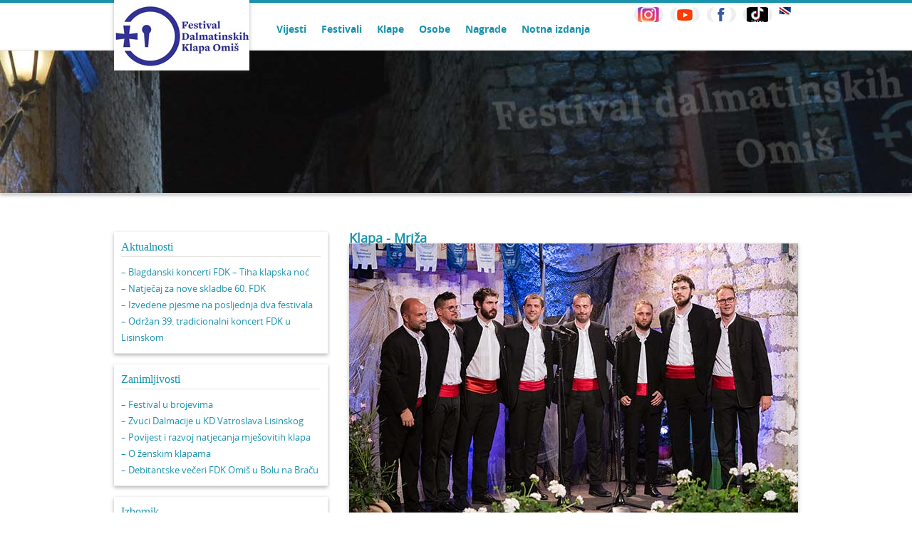

--- FILE ---
content_type: text/html; charset=UTF-8
request_url: https://fdk.hr/klapa/mriza/
body_size: 10026
content:
<!DOCTYPE html>
<html>
    <head>
        <meta http-equiv="Content-Type" content="text/html; charset=UTF-8">
        <title>FDK</title>
        <link rel="stylesheet" type="text/css" media="all" href="https://fdk.hr/wp-content/themes/fdk/css/reset.css" />
				<link rel="stylesheet" type="text/css" media="all" href="https://fdk.hr/wp-content/themes/fdk/style.css" />
        <meta name='robots' content='max-image-preview:large' />
	<style>img:is([sizes="auto" i], [sizes^="auto," i]) { contain-intrinsic-size: 3000px 1500px }</style>
	<link rel="alternate" type="application/rss+xml" title="Festival Dalmatinskih Klapa Omiš &raquo; Mriža Comments Feed" href="https://fdk.hr/klapa/mriza/feed/" />
<script type="text/javascript">
/* <![CDATA[ */
window._wpemojiSettings = {"baseUrl":"https:\/\/s.w.org\/images\/core\/emoji\/16.0.1\/72x72\/","ext":".png","svgUrl":"https:\/\/s.w.org\/images\/core\/emoji\/16.0.1\/svg\/","svgExt":".svg","source":{"concatemoji":"https:\/\/fdk.hr\/wp-includes\/js\/wp-emoji-release.min.js?ver=6.8.3"}};
/*! This file is auto-generated */
!function(s,n){var o,i,e;function c(e){try{var t={supportTests:e,timestamp:(new Date).valueOf()};sessionStorage.setItem(o,JSON.stringify(t))}catch(e){}}function p(e,t,n){e.clearRect(0,0,e.canvas.width,e.canvas.height),e.fillText(t,0,0);var t=new Uint32Array(e.getImageData(0,0,e.canvas.width,e.canvas.height).data),a=(e.clearRect(0,0,e.canvas.width,e.canvas.height),e.fillText(n,0,0),new Uint32Array(e.getImageData(0,0,e.canvas.width,e.canvas.height).data));return t.every(function(e,t){return e===a[t]})}function u(e,t){e.clearRect(0,0,e.canvas.width,e.canvas.height),e.fillText(t,0,0);for(var n=e.getImageData(16,16,1,1),a=0;a<n.data.length;a++)if(0!==n.data[a])return!1;return!0}function f(e,t,n,a){switch(t){case"flag":return n(e,"\ud83c\udff3\ufe0f\u200d\u26a7\ufe0f","\ud83c\udff3\ufe0f\u200b\u26a7\ufe0f")?!1:!n(e,"\ud83c\udde8\ud83c\uddf6","\ud83c\udde8\u200b\ud83c\uddf6")&&!n(e,"\ud83c\udff4\udb40\udc67\udb40\udc62\udb40\udc65\udb40\udc6e\udb40\udc67\udb40\udc7f","\ud83c\udff4\u200b\udb40\udc67\u200b\udb40\udc62\u200b\udb40\udc65\u200b\udb40\udc6e\u200b\udb40\udc67\u200b\udb40\udc7f");case"emoji":return!a(e,"\ud83e\udedf")}return!1}function g(e,t,n,a){var r="undefined"!=typeof WorkerGlobalScope&&self instanceof WorkerGlobalScope?new OffscreenCanvas(300,150):s.createElement("canvas"),o=r.getContext("2d",{willReadFrequently:!0}),i=(o.textBaseline="top",o.font="600 32px Arial",{});return e.forEach(function(e){i[e]=t(o,e,n,a)}),i}function t(e){var t=s.createElement("script");t.src=e,t.defer=!0,s.head.appendChild(t)}"undefined"!=typeof Promise&&(o="wpEmojiSettingsSupports",i=["flag","emoji"],n.supports={everything:!0,everythingExceptFlag:!0},e=new Promise(function(e){s.addEventListener("DOMContentLoaded",e,{once:!0})}),new Promise(function(t){var n=function(){try{var e=JSON.parse(sessionStorage.getItem(o));if("object"==typeof e&&"number"==typeof e.timestamp&&(new Date).valueOf()<e.timestamp+604800&&"object"==typeof e.supportTests)return e.supportTests}catch(e){}return null}();if(!n){if("undefined"!=typeof Worker&&"undefined"!=typeof OffscreenCanvas&&"undefined"!=typeof URL&&URL.createObjectURL&&"undefined"!=typeof Blob)try{var e="postMessage("+g.toString()+"("+[JSON.stringify(i),f.toString(),p.toString(),u.toString()].join(",")+"));",a=new Blob([e],{type:"text/javascript"}),r=new Worker(URL.createObjectURL(a),{name:"wpTestEmojiSupports"});return void(r.onmessage=function(e){c(n=e.data),r.terminate(),t(n)})}catch(e){}c(n=g(i,f,p,u))}t(n)}).then(function(e){for(var t in e)n.supports[t]=e[t],n.supports.everything=n.supports.everything&&n.supports[t],"flag"!==t&&(n.supports.everythingExceptFlag=n.supports.everythingExceptFlag&&n.supports[t]);n.supports.everythingExceptFlag=n.supports.everythingExceptFlag&&!n.supports.flag,n.DOMReady=!1,n.readyCallback=function(){n.DOMReady=!0}}).then(function(){return e}).then(function(){var e;n.supports.everything||(n.readyCallback(),(e=n.source||{}).concatemoji?t(e.concatemoji):e.wpemoji&&e.twemoji&&(t(e.twemoji),t(e.wpemoji)))}))}((window,document),window._wpemojiSettings);
/* ]]> */
</script>
<link rel='stylesheet' id='colorbox-theme1-css' href='https://fdk.hr/wp-content/plugins/jquery-lightbox-for-native-galleries/colorbox/theme1/colorbox.css?ver=1.3.14' type='text/css' media='screen' />
<link rel='stylesheet' id='jqueryui-style-css' href='https://fdk.hr/wp-content/themes/fdk/js/jqueryui/css/custom-theme-fdk/jquery-ui-1.10.2.custom.css?ver=20120208' type='text/css' media='all' />
<style id='wp-emoji-styles-inline-css' type='text/css'>

	img.wp-smiley, img.emoji {
		display: inline !important;
		border: none !important;
		box-shadow: none !important;
		height: 1em !important;
		width: 1em !important;
		margin: 0 0.07em !important;
		vertical-align: -0.1em !important;
		background: none !important;
		padding: 0 !important;
	}
</style>
<link rel='stylesheet' id='wp-block-library-css' href='https://fdk.hr/wp-includes/css/dist/block-library/style.min.css?ver=6.8.3' type='text/css' media='all' />
<style id='classic-theme-styles-inline-css' type='text/css'>
/*! This file is auto-generated */
.wp-block-button__link{color:#fff;background-color:#32373c;border-radius:9999px;box-shadow:none;text-decoration:none;padding:calc(.667em + 2px) calc(1.333em + 2px);font-size:1.125em}.wp-block-file__button{background:#32373c;color:#fff;text-decoration:none}
</style>
<style id='global-styles-inline-css' type='text/css'>
:root{--wp--preset--aspect-ratio--square: 1;--wp--preset--aspect-ratio--4-3: 4/3;--wp--preset--aspect-ratio--3-4: 3/4;--wp--preset--aspect-ratio--3-2: 3/2;--wp--preset--aspect-ratio--2-3: 2/3;--wp--preset--aspect-ratio--16-9: 16/9;--wp--preset--aspect-ratio--9-16: 9/16;--wp--preset--color--black: #000000;--wp--preset--color--cyan-bluish-gray: #abb8c3;--wp--preset--color--white: #ffffff;--wp--preset--color--pale-pink: #f78da7;--wp--preset--color--vivid-red: #cf2e2e;--wp--preset--color--luminous-vivid-orange: #ff6900;--wp--preset--color--luminous-vivid-amber: #fcb900;--wp--preset--color--light-green-cyan: #7bdcb5;--wp--preset--color--vivid-green-cyan: #00d084;--wp--preset--color--pale-cyan-blue: #8ed1fc;--wp--preset--color--vivid-cyan-blue: #0693e3;--wp--preset--color--vivid-purple: #9b51e0;--wp--preset--gradient--vivid-cyan-blue-to-vivid-purple: linear-gradient(135deg,rgba(6,147,227,1) 0%,rgb(155,81,224) 100%);--wp--preset--gradient--light-green-cyan-to-vivid-green-cyan: linear-gradient(135deg,rgb(122,220,180) 0%,rgb(0,208,130) 100%);--wp--preset--gradient--luminous-vivid-amber-to-luminous-vivid-orange: linear-gradient(135deg,rgba(252,185,0,1) 0%,rgba(255,105,0,1) 100%);--wp--preset--gradient--luminous-vivid-orange-to-vivid-red: linear-gradient(135deg,rgba(255,105,0,1) 0%,rgb(207,46,46) 100%);--wp--preset--gradient--very-light-gray-to-cyan-bluish-gray: linear-gradient(135deg,rgb(238,238,238) 0%,rgb(169,184,195) 100%);--wp--preset--gradient--cool-to-warm-spectrum: linear-gradient(135deg,rgb(74,234,220) 0%,rgb(151,120,209) 20%,rgb(207,42,186) 40%,rgb(238,44,130) 60%,rgb(251,105,98) 80%,rgb(254,248,76) 100%);--wp--preset--gradient--blush-light-purple: linear-gradient(135deg,rgb(255,206,236) 0%,rgb(152,150,240) 100%);--wp--preset--gradient--blush-bordeaux: linear-gradient(135deg,rgb(254,205,165) 0%,rgb(254,45,45) 50%,rgb(107,0,62) 100%);--wp--preset--gradient--luminous-dusk: linear-gradient(135deg,rgb(255,203,112) 0%,rgb(199,81,192) 50%,rgb(65,88,208) 100%);--wp--preset--gradient--pale-ocean: linear-gradient(135deg,rgb(255,245,203) 0%,rgb(182,227,212) 50%,rgb(51,167,181) 100%);--wp--preset--gradient--electric-grass: linear-gradient(135deg,rgb(202,248,128) 0%,rgb(113,206,126) 100%);--wp--preset--gradient--midnight: linear-gradient(135deg,rgb(2,3,129) 0%,rgb(40,116,252) 100%);--wp--preset--font-size--small: 13px;--wp--preset--font-size--medium: 20px;--wp--preset--font-size--large: 36px;--wp--preset--font-size--x-large: 42px;--wp--preset--spacing--20: 0.44rem;--wp--preset--spacing--30: 0.67rem;--wp--preset--spacing--40: 1rem;--wp--preset--spacing--50: 1.5rem;--wp--preset--spacing--60: 2.25rem;--wp--preset--spacing--70: 3.38rem;--wp--preset--spacing--80: 5.06rem;--wp--preset--shadow--natural: 6px 6px 9px rgba(0, 0, 0, 0.2);--wp--preset--shadow--deep: 12px 12px 50px rgba(0, 0, 0, 0.4);--wp--preset--shadow--sharp: 6px 6px 0px rgba(0, 0, 0, 0.2);--wp--preset--shadow--outlined: 6px 6px 0px -3px rgba(255, 255, 255, 1), 6px 6px rgba(0, 0, 0, 1);--wp--preset--shadow--crisp: 6px 6px 0px rgba(0, 0, 0, 1);}:where(.is-layout-flex){gap: 0.5em;}:where(.is-layout-grid){gap: 0.5em;}body .is-layout-flex{display: flex;}.is-layout-flex{flex-wrap: wrap;align-items: center;}.is-layout-flex > :is(*, div){margin: 0;}body .is-layout-grid{display: grid;}.is-layout-grid > :is(*, div){margin: 0;}:where(.wp-block-columns.is-layout-flex){gap: 2em;}:where(.wp-block-columns.is-layout-grid){gap: 2em;}:where(.wp-block-post-template.is-layout-flex){gap: 1.25em;}:where(.wp-block-post-template.is-layout-grid){gap: 1.25em;}.has-black-color{color: var(--wp--preset--color--black) !important;}.has-cyan-bluish-gray-color{color: var(--wp--preset--color--cyan-bluish-gray) !important;}.has-white-color{color: var(--wp--preset--color--white) !important;}.has-pale-pink-color{color: var(--wp--preset--color--pale-pink) !important;}.has-vivid-red-color{color: var(--wp--preset--color--vivid-red) !important;}.has-luminous-vivid-orange-color{color: var(--wp--preset--color--luminous-vivid-orange) !important;}.has-luminous-vivid-amber-color{color: var(--wp--preset--color--luminous-vivid-amber) !important;}.has-light-green-cyan-color{color: var(--wp--preset--color--light-green-cyan) !important;}.has-vivid-green-cyan-color{color: var(--wp--preset--color--vivid-green-cyan) !important;}.has-pale-cyan-blue-color{color: var(--wp--preset--color--pale-cyan-blue) !important;}.has-vivid-cyan-blue-color{color: var(--wp--preset--color--vivid-cyan-blue) !important;}.has-vivid-purple-color{color: var(--wp--preset--color--vivid-purple) !important;}.has-black-background-color{background-color: var(--wp--preset--color--black) !important;}.has-cyan-bluish-gray-background-color{background-color: var(--wp--preset--color--cyan-bluish-gray) !important;}.has-white-background-color{background-color: var(--wp--preset--color--white) !important;}.has-pale-pink-background-color{background-color: var(--wp--preset--color--pale-pink) !important;}.has-vivid-red-background-color{background-color: var(--wp--preset--color--vivid-red) !important;}.has-luminous-vivid-orange-background-color{background-color: var(--wp--preset--color--luminous-vivid-orange) !important;}.has-luminous-vivid-amber-background-color{background-color: var(--wp--preset--color--luminous-vivid-amber) !important;}.has-light-green-cyan-background-color{background-color: var(--wp--preset--color--light-green-cyan) !important;}.has-vivid-green-cyan-background-color{background-color: var(--wp--preset--color--vivid-green-cyan) !important;}.has-pale-cyan-blue-background-color{background-color: var(--wp--preset--color--pale-cyan-blue) !important;}.has-vivid-cyan-blue-background-color{background-color: var(--wp--preset--color--vivid-cyan-blue) !important;}.has-vivid-purple-background-color{background-color: var(--wp--preset--color--vivid-purple) !important;}.has-black-border-color{border-color: var(--wp--preset--color--black) !important;}.has-cyan-bluish-gray-border-color{border-color: var(--wp--preset--color--cyan-bluish-gray) !important;}.has-white-border-color{border-color: var(--wp--preset--color--white) !important;}.has-pale-pink-border-color{border-color: var(--wp--preset--color--pale-pink) !important;}.has-vivid-red-border-color{border-color: var(--wp--preset--color--vivid-red) !important;}.has-luminous-vivid-orange-border-color{border-color: var(--wp--preset--color--luminous-vivid-orange) !important;}.has-luminous-vivid-amber-border-color{border-color: var(--wp--preset--color--luminous-vivid-amber) !important;}.has-light-green-cyan-border-color{border-color: var(--wp--preset--color--light-green-cyan) !important;}.has-vivid-green-cyan-border-color{border-color: var(--wp--preset--color--vivid-green-cyan) !important;}.has-pale-cyan-blue-border-color{border-color: var(--wp--preset--color--pale-cyan-blue) !important;}.has-vivid-cyan-blue-border-color{border-color: var(--wp--preset--color--vivid-cyan-blue) !important;}.has-vivid-purple-border-color{border-color: var(--wp--preset--color--vivid-purple) !important;}.has-vivid-cyan-blue-to-vivid-purple-gradient-background{background: var(--wp--preset--gradient--vivid-cyan-blue-to-vivid-purple) !important;}.has-light-green-cyan-to-vivid-green-cyan-gradient-background{background: var(--wp--preset--gradient--light-green-cyan-to-vivid-green-cyan) !important;}.has-luminous-vivid-amber-to-luminous-vivid-orange-gradient-background{background: var(--wp--preset--gradient--luminous-vivid-amber-to-luminous-vivid-orange) !important;}.has-luminous-vivid-orange-to-vivid-red-gradient-background{background: var(--wp--preset--gradient--luminous-vivid-orange-to-vivid-red) !important;}.has-very-light-gray-to-cyan-bluish-gray-gradient-background{background: var(--wp--preset--gradient--very-light-gray-to-cyan-bluish-gray) !important;}.has-cool-to-warm-spectrum-gradient-background{background: var(--wp--preset--gradient--cool-to-warm-spectrum) !important;}.has-blush-light-purple-gradient-background{background: var(--wp--preset--gradient--blush-light-purple) !important;}.has-blush-bordeaux-gradient-background{background: var(--wp--preset--gradient--blush-bordeaux) !important;}.has-luminous-dusk-gradient-background{background: var(--wp--preset--gradient--luminous-dusk) !important;}.has-pale-ocean-gradient-background{background: var(--wp--preset--gradient--pale-ocean) !important;}.has-electric-grass-gradient-background{background: var(--wp--preset--gradient--electric-grass) !important;}.has-midnight-gradient-background{background: var(--wp--preset--gradient--midnight) !important;}.has-small-font-size{font-size: var(--wp--preset--font-size--small) !important;}.has-medium-font-size{font-size: var(--wp--preset--font-size--medium) !important;}.has-large-font-size{font-size: var(--wp--preset--font-size--large) !important;}.has-x-large-font-size{font-size: var(--wp--preset--font-size--x-large) !important;}
:where(.wp-block-post-template.is-layout-flex){gap: 1.25em;}:where(.wp-block-post-template.is-layout-grid){gap: 1.25em;}
:where(.wp-block-columns.is-layout-flex){gap: 2em;}:where(.wp-block-columns.is-layout-grid){gap: 2em;}
:root :where(.wp-block-pullquote){font-size: 1.5em;line-height: 1.6;}
</style>
<link rel='stylesheet' id='wpos-magnific-style-css' href='https://fdk.hr/wp-content/plugins/album-and-image-gallery-plus-lightbox/assets/css/magnific-popup.css?ver=2.1' type='text/css' media='all' />
<link rel='stylesheet' id='wpos-slick-style-css' href='https://fdk.hr/wp-content/plugins/album-and-image-gallery-plus-lightbox/assets/css/slick.css?ver=2.1' type='text/css' media='all' />
<link rel='stylesheet' id='aigpl-public-css-css' href='https://fdk.hr/wp-content/plugins/album-and-image-gallery-plus-lightbox/assets/css/aigpl-public.css?ver=2.1' type='text/css' media='all' />
<link rel='stylesheet' id='contact-form-7-css' href='https://fdk.hr/wp-content/plugins/contact-form-7/includes/css/styles.css?ver=5.0.4' type='text/css' media='all' />
<link rel='stylesheet' id='tablepress-default-css' href='https://fdk.hr/wp-content/plugins/tablepress/css/build/default.css?ver=2.3' type='text/css' media='all' />
<script type="text/javascript" src="https://fdk.hr/wp-includes/js/jquery/jquery.min.js?ver=3.7.1" id="jquery-core-js"></script>
<script type="text/javascript" src="https://fdk.hr/wp-includes/js/jquery/jquery-migrate.min.js?ver=3.4.1" id="jquery-migrate-js"></script>
<script type="text/javascript" src="https://fdk.hr/wp-content/plugins/jquery-lightbox-for-native-galleries/colorbox/jquery.colorbox-min.js?ver=1.3.14" id="colorbox-js"></script>
<script type="text/javascript" src="https://fdk.hr/wp-content/themes/fdk/js/jquery.cycle.all.js?ver=6.8.3" id="cycle-js"></script>
<script type="text/javascript" src="https://fdk.hr/wp-content/themes/fdk/js/jquery.easing.1.3.js?ver=6.8.3" id="easing-js"></script>
<script type="text/javascript" src="https://fdk.hr/wp-content/themes/fdk/js/jqueryui/js/jquery-ui-1.10.2.custom.min.js?ver=6.8.3" id="jqueryui-js"></script>
<script type="text/javascript" src="https://fdk.hr/wp-content/themes/fdk/js/functions.js?ver=6.8.3" id="functions-js"></script>
<link rel="https://api.w.org/" href="https://fdk.hr/wp-json/" /><link rel="EditURI" type="application/rsd+xml" title="RSD" href="https://fdk.hr/xmlrpc.php?rsd" />
<meta name="generator" content="WordPress 6.8.3" />
<link rel="canonical" href="https://fdk.hr/klapa/mriza/" />
<link rel='shortlink' href='https://fdk.hr/?p=384' />
<link rel="alternate" title="oEmbed (JSON)" type="application/json+oembed" href="https://fdk.hr/wp-json/oembed/1.0/embed?url=https%3A%2F%2Ffdk.hr%2Fklapa%2Fmriza%2F" />
<link rel="alternate" title="oEmbed (XML)" type="text/xml+oembed" href="https://fdk.hr/wp-json/oembed/1.0/embed?url=https%3A%2F%2Ffdk.hr%2Fklapa%2Fmriza%2F&#038;format=xml" />
<!-- jQuery Lightbox For Native Galleries v3.2.2 | http://www.viper007bond.com/wordpress-plugins/jquery-lightbox-for-native-galleries/ -->
<script type="text/javascript">
// <![CDATA[
	jQuery(document).ready(function($){
		$(".gallery").each(function(index, obj){
			var galleryid = Math.floor(Math.random()*10000);
			$(obj).find("a").colorbox({rel:galleryid, maxWidth:"95%", maxHeight:"95%"});
		});
		$("a.lightbox").colorbox({maxWidth:"95%", maxHeight:"95%"});
	});
// ]]>
</script>
<link rel="icon" href="https://fdk.hr/wp-content/uploads/2025/05/cropped-logo-fdk-icon-1-32x32.png" sizes="32x32" />
<link rel="icon" href="https://fdk.hr/wp-content/uploads/2025/05/cropped-logo-fdk-icon-1-192x192.png" sizes="192x192" />
<link rel="apple-touch-icon" href="https://fdk.hr/wp-content/uploads/2025/05/cropped-logo-fdk-icon-1-180x180.png" />
<meta name="msapplication-TileImage" content="https://fdk.hr/wp-content/uploads/2025/05/cropped-logo-fdk-icon-1-270x270.png" />
        
    </head>
    <body>

    		<!-- SCM Music Player http://scmplayer.net
<script type="text/javascript" src="http://fdk.hr/wp-content/themes/fdk/SCM-Music-Player/script.js" 
data-config="{'skin':'http://dpadmin.com/fdk/wp-content/themes/fdk/skinblue.css','volume':50,'autoplay':true,'shuffle':false,'repeat':1,'placement':'bottom','showplaylist':false,'playlist':[{'title':'Na Omi%u0161koj stini','url':'http://dpadmin.com/fdk/wp-content/uploads/glazba/Na_omiskoj_stini-Klapa_Luka_Ploce.mp3'},{'title':'Dalmatino povi%u0161%u0107u pritrujena','url':'http://dpadmin.com/fdk/wp-content/uploads/glazba/Oktet_DC_-_Dalmatino_poviscu_pritrujena.mp3'},{'title':'Na podan Merjana','url':'http://dpadmin.com/fdk/wp-content/uploads/glazba/Klapa_Sufit-Na_podan_Merjana.mp3'}]}" ></script>
<!-- SCM Music Player script end -->

		<section class="header">
			
			<header class="inner clearfix">
				
				<h1>
					<a href="https://fdk.hr">
						<!-- Festival dalmatinskih<br>
						<span>KLAPA OMIŠ</span> -->
					</a>
				</h1>
				<nav class="menu-izbornih-u-vrhu-stranice-container"><ul id="menu-izbornih-u-vrhu-stranice" class="clearfix"><li id="menu-item-81" class="menu-item menu-item-type-taxonomy menu-item-object-category menu-item-81"><a href="https://fdk.hr/category/vijesti/">Vijesti</a></li>
<li id="menu-item-84" class="menu-item menu-item-type-custom menu-item-object-custom menu-item-84"><a href="http://fdk.hr/festival/">Festivali</a></li>
<li id="menu-item-91" class="menu-item menu-item-type-custom menu-item-object-custom menu-item-91"><a href="http://fdk.hr/klapa/">Klape</a></li>
<li id="menu-item-456" class="menu-item menu-item-type-custom menu-item-object-custom menu-item-456"><a href="http://fdk.hr/osoba/">Osobe</a></li>
<li id="menu-item-37474" class="menu-item menu-item-type-post_type menu-item-object-post menu-item-37474"><a href="https://fdk.hr/festivalske-nagrade-i-priznanja/">Nagrade</a></li>
<li id="menu-item-41501" class="menu-item menu-item-type-post_type menu-item-object-post menu-item-41501"><a href="https://fdk.hr/notna-izdanja/">Notna izdanja</a></li>
</ul></nav>
			        <a href="http://fdk.hr/festival-in-omis/" class="lang en">EN</a>
			        <a href="https://www.tiktok.com/@fdk_omis" target="_blank"; class="lang tt"></a>
					<a href="https://www.facebook.com/fdkomis" target="_blank"; class="lang fb"></a>
					<a href="https://www.youtube.com/channel/UCgKKh9Y7fd1tBVnba2SsHhg" target="_blank"; class="lang yt"></a>
                    <a href="https://www.instagram.com/fdkomis/" target="_blank"; class="lang in"></a>			
				
			</header>
			
		</section><!-- end:header -->
				
<section class="header_single">
	<img src="https://fdk.hr/wp-content/themes/fdk/images/fdk-header-single.jpg" alt="klape" />
</section>

<section class="content">
	
	<section class="inner clearfix">
		
		<aside class="sidebar">
			<ul class="sidebar-ul">
		<li id="nav_menu-11" class="widget widget_nav_menu"><h3 class="widgettitle">Aktualnosti</h3><div class="menu-izdvojeno-container"><ul id="menu-izdvojeno" class="menu"><li id="menu-item-44436" class="menu-item menu-item-type-post_type menu-item-object-post menu-item-44436"><a href="https://fdk.hr/blagdanski-koncerti-fdk-tiha-klapska-noc/">&#8211; Blagdanski koncerti FDK – Tiha klapska noć</a></li>
<li id="menu-item-44208" class="menu-item menu-item-type-post_type menu-item-object-post menu-item-44208"><a href="https://fdk.hr/natjecaj-za-nove-skladbe-60-fdk-omis-2026/">&#8211; Natječaj za nove skladbe 60. FDK</a></li>
<li id="menu-item-44016" class="menu-item menu-item-type-post_type menu-item-object-post menu-item-44016"><a href="https://fdk.hr/izvedene-pjesme-na-posljednja-dva-festivala-2/">&#8211; Izvedene pjesme na posljednja dva festivala</a></li>
<li id="menu-item-44099" class="menu-item menu-item-type-post_type menu-item-object-post menu-item-44099"><a href="https://fdk.hr/odrzan-39-tradicionalni-koncert-fdk-u-lisinskom/">&#8211; Održan 39. tradicionalni koncert FDK u Lisinskom</a></li>
</ul></div></li><li id="nav_menu-5" class="widget widget_nav_menu"><h3 class="widgettitle">Zanimljivosti</h3><div class="menu-zanimljivosti-container"><ul id="menu-zanimljivosti" class="menu"><li id="menu-item-43551" class="menu-item menu-item-type-post_type menu-item-object-post menu-item-43551"><a href="https://fdk.hr/festival-u-brojevima/">&#8211; Festival u brojevima</a></li>
<li id="menu-item-43797" class="menu-item menu-item-type-post_type menu-item-object-post menu-item-43797"><a href="https://fdk.hr/zvuci-dalmacije-u-lisinskom/">&#8211; Zvuci Dalmacije u KD Vatroslava Lisinskog</a></li>
<li id="menu-item-40444" class="menu-item menu-item-type-post_type menu-item-object-post menu-item-40444"><a href="https://fdk.hr/povijest-i-razvoj-natjecanja-mjesovitih-klapa/">&#8211; Povijest i razvoj natjecanja mješovitih klapa</a></li>
<li id="menu-item-34508" class="menu-item menu-item-type-post_type menu-item-object-post menu-item-34508"><a href="https://fdk.hr/o-zenskim-klapama/">&#8211; O ženskim klapama</a></li>
<li id="menu-item-42086" class="menu-item menu-item-type-post_type menu-item-object-post menu-item-42086"><a href="https://fdk.hr/debitantske-veceri-fdk-omis-u-bolu-na-bracu/">&#8211; Debitantske večeri FDK Omiš u Bolu na Braču</a></li>
</ul></div></li><li id="nav_menu-7" class="widget widget_nav_menu"><h3 class="widgettitle">Izbornik</h3><div class="menu-izbornih-u-vrhu-stranice-container"><ul id="menu-izbornih-u-vrhu-stranice-1" class="menu"><li class="menu-item menu-item-type-taxonomy menu-item-object-category menu-item-81"><a href="https://fdk.hr/category/vijesti/">Vijesti</a></li>
<li class="menu-item menu-item-type-custom menu-item-object-custom menu-item-84"><a href="http://fdk.hr/festival/">Festivali</a></li>
<li class="menu-item menu-item-type-custom menu-item-object-custom menu-item-91"><a href="http://fdk.hr/klapa/">Klape</a></li>
<li class="menu-item menu-item-type-custom menu-item-object-custom menu-item-456"><a href="http://fdk.hr/osoba/">Osobe</a></li>
<li class="menu-item menu-item-type-post_type menu-item-object-post menu-item-37474"><a href="https://fdk.hr/festivalske-nagrade-i-priznanja/">Nagrade</a></li>
<li class="menu-item menu-item-type-post_type menu-item-object-post menu-item-41501"><a href="https://fdk.hr/notna-izdanja/">Notna izdanja</a></li>
</ul></div></li>	</ul>
		</aside><!-- end:sidebar-->
		
		<article class="main-content">
							<h2>Klapa - Mriža</h2>
				<div class="featured-image">
											<img width="630" height="420" src="https://fdk.hr/wp-content/uploads/2013/05/57-fdk-feat.jpg" class="attachment-post-thumbnail size-post-thumbnail wp-post-image" alt="" decoding="async" fetchpriority="high" srcset="https://fdk.hr/wp-content/uploads/2013/05/57-fdk-feat.jpg 630w, https://fdk.hr/wp-content/uploads/2013/05/57-fdk-feat-300x200.jpg 300w, https://fdk.hr/wp-content/uploads/2013/05/57-fdk-feat-150x100.jpg 150w" sizes="(max-width: 630px) 100vw, 630px" />									</div>
				<ul class="item_desc">
					<li><strong>Vrsta klape:</strong> <a href="https://fdk.hr/klapa_vrsta/muska/" rel="tag">Muška</a></li>
					<li><strong>Naziv klape:</strong> Mriža</li>
					<li><strong>Grad:</strong> Split</li>
					<li><strong>Godina osnutka:</strong> 2008.</li>
																<li><strong>Kontakt email:</strong> <a href="mailto:bkesic2@gmail.com" target="_blank">bkesic2@gmail.com</a></li>
																<li><strong>Facebook:</strong> <a href="https://www.facebook.com/klapa.mriza/" target="_blank">https://www.facebook.com/klapa.mriza/</a></li>
																<li><strong>Twitter/Instagram:</strong> <a href="https://www.instagram.com/klapamriza/" target="_blank">https://www.instagram.com/klapamriza/</a></li>
									</ul>
				<br>
				<!--em>.... (kliknite na naslov i otvorite sadržaj)</em><br--!>
				
				<div>
					<p>
						<strong><u>BIOGRAFIJA:</u></strong><br>
						<p style="text-align: justify;">Klapa <b>Mriža</b> osnovana je 2008. godine u Splitu kao grupa prijatelja zaljubljenih u klapski akord. Od svog nastanka do danas njeguju tradicionalno klapsko pjevanje, s naglaskom na splitsko-solinski klapski bazen u odabiru glazbenog repertoara.<br /><!--more-->Tijekom svog dosadašnjeg rada klapa je zapaženo sudjelovala na mnogim važnim natjecanjima i susretima. U tom smislu ističu se njene izvedbe na Festivalu dalmatinskih klapa u Omišu i mnoge nagrade od kojih su trenutno najsjajnija dva zlatna leuta i zlatni omiški štit odnosno prva nagrada stručnog povjerenstva.  Klapa niz godina bilježi nastupe i uspjehe i na drugim klapskim susretima među kojima su završne večeri klapske pjesme u sklopu Sudamje, festival Klape Gospi Sinjskoj u Sinju, dubrovačka Aklapela i festival klapa u Jelsi na kojem su u prva dva njegova izdanja osvojili sve najznačajnije nagrade. Značajno je spomenuti i putovanja i cjelovečernje koncerte u Hrvatskoj i u inozemstvu (Slovenija, Hong Kong, Macao, Tajvan).<br />Voditeljica klape je <b>Franka Kesić</b>. Klapu su prethodno vodili <em>Mirko Radan</em> i <em>Jasminko Šetka</em>.</p>						
					</p>
				</div>
				<div>
					<p>
						<div class="festivals-title"><strong><u>SASTAV KLAPE:</u></strong><br></div>
						<div class="festivals-content">
						<table style="width: 405px;">
<tbody>
<tr>
<td style="width: 138.45px;"><b>1. tenor</b></td>
<td style="width: 252.95px;">Tonći Brković</td>
</tr>
<tr>
<td style="width: 138.45px;"><b>2. tenor</b></td>
<td style="width: 252.95px;">Marin Dvornik,  Ante Milić</td>
</tr>
<tr>
<td style="width: 138.45px;"><b>Bariton</b></td>
<td style="width: 252.95px;">Jakov Radunić, Toni Kožul</td>
</tr>
<tr>
<td style="width: 138.45px;"><b>Bas</b></td>
<td style="width: 252.95px;">Jakov Salečić, Ante Klaić, Božo Kesić</td>
</tr>
<tr>
<td style="width: 138.45px;"><b>Glazbeni voditelj</b></td>
<td style="width: 252.95px;"><b>Franka Kesić</b></td>
</tr>
</tbody>
</table>
<p>U klapi su pjevali Vinko Barić, Marino Brčić, Marijo Jurun, Dujam Klein, Josip Marušić, Miro Škiljo, , Luka Višić i Luka Meić-Sidić.</p>
<div> </div>
<div> </div>						</div>
					</p>
				</div>
				<div>
					<p>
						<div class="festivals-title"><strong><u>NASTUPI NA FESTIVALU:</u></strong><br></div>
						<div class="festivals-content">
						<table style="height: 665px;" width="630">
<tbody>
<tr style="height: 24px;">
<td style="height: 24px; width: 161.312px;"><b>FESTIVAL</b></td>
<td style="height: 24px; width: 168.325px;"><b>VEČER</b></td>
<td style="height: 24px; width: 281.562px;"><b>NAGRADE</b></td>
</tr>
<tr>
<td style="width: 161.312px;" rowspan="3">57. FDK Omiš 2023.</td>
<td style="width: 168.325px;" rowspan="2"> Završna večer muških klapa</td>
<td style="width: 281.562px;">3. NAGRADA STRUČ. POVJEREN.</td>
</tr>
<tr>
<td style="width: 281.562px;">3. NAGRADA PUBLIKE</td>
</tr>
<tr>
<td style="width: 168.325px;">Večer novih skladbi</td>
<td style="width: 281.562px;">Ostani ovdi - Duško Tambača/Pjero Mirić<br />1. NAGRADA PUBLIKE</td>
</tr>
<tr style="height: 24px;">
<td style="height: 24px; width: 161.312px;">56. FDK Omiš 2022.</td>
<td style="height: 24px; width: 168.325px;">Večer novih skladbi</td>
<td style="height: 24px; width: 281.562px;">Veli petak - Duško Tambača/Drago Ivanišević<br />1.NAGRADA STRUČ. POVJEREN.</td>
</tr>
<tr style="height: 48px;">
<td style="height: 72px; width: 161.312px;" rowspan="2">55. FDK Omiš 2021.</td>
<td style="height: 48px; width: 168.325px;">Završna večer muških klapa</td>
<td style="height: 48px; width: 281.562px;">3.NAGRADA STRUČ. POVJEREN.</td>
</tr>
<tr style="height: 24px;">
<td style="height: 24px; width: 168.325px;">Autorska večer D.Tambača</td>
<td style="height: 24px; width: 281.562px;"> </td>
</tr>
<tr style="height: 48px;">
<td style="height: 48px; width: 161.312px;">54. FDK Omiš 2020.</td>
<td style="height: 48px; width: 168.325px;">Završna večer muških klapa</td>
<td style="height: 48px; width: 281.562px;"><b>1. NAGRADA STRUČ. POVJEREN.</b></td>
</tr>
<tr style="height: 48px;">
<td style="height: 72px; width: 161.312px;" rowspan="2">50. FDK Omiš 2016.</td>
<td style="height: 72px; width: 168.325px;" rowspan="2">Završna večer muških klapa</td>
<td style="height: 48px; width: 281.562px;">3. NAGRADA STRUČ. POVJEREN.</td>
</tr>
<tr style="height: 24px;">
<td style="height: 24px; width: 281.562px;"><strong>1. NAGRADA PUBLIKE</strong></td>
</tr>
<tr style="height: 48px;">
<td style="height: 48px; width: 161.312px;">49. FDK Omiš 2015.</td>
<td style="height: 48px; width: 168.325px;">Završna večer muških klapa</td>
<td style="height: 48px; width: 281.562px;">2. NAGRADA PUBLIKE</td>
</tr>
<tr style="height: 48px;">
<td style="height: 48px; width: 161.312px;">48. FDK Omiš 2014.</td>
<td style="height: 48px; width: 168.325px;">Završna večer muških klapa</td>
<td style="height: 48px; width: 281.562px;">3. NAGRADA PUBLIKE</td>
</tr>
<tr style="height: 48px;">
<td style="height: 48px; width: 161.312px;">47. FDK Omiš 2013.</td>
<td style="height: 48px; width: 168.325px;">Završna večer muških klapa</td>
<td style="height: 48px; width: 281.562px;"><strong>1. NAGRADA PUBLIKE</strong></td>
</tr>
<tr style="height: 48px;">
<td style="height: 48px; width: 161.312px;">46. FDK Omiš 2012.</td>
<td style="height: 48px; width: 168.325px;">Završna večer muških klapa</td>
<td style="height: 48px; width: 281.562px;">2. NAGRADA PUBLIKE</td>
</tr>
<tr style="height: 48px;">
<td style="height: 48px; width: 161.312px;">45. FDK Omiš 2011.</td>
<td style="height: 48px; width: 168.325px;">Izborna večer m/ž klapa</td>
<td style="height: 48px; width: 281.562px;"> </td>
</tr>
<tr style="height: 48px;">
<td style="height: 48px; width: 161.312px;">44. FDK Omiš 2010.</td>
<td style="height: 48px; width: 168.325px;">Izborna večer m/ž klapa</td>
<td style="height: 48px; width: 281.562px;"> </td>
</tr>
<tr style="height: 48px;">
<td style="height: 48px; width: 161.312px;">43. FDK Omiš 2009.</td>
<td style="height: 48px; width: 168.325px;">Večer klapa debitanata</td>
<td style="height: 48px; width: 281.562px;"><strong>1.NAGRADA P UBLIKE</strong></td>
</tr>
<tr style="height: 24px;">
<td style="height: 24px; width: 161.312px;"> </td>
<td style="height: 24px; width: 168.325px;"> </td>
<td style="height: 24px; width: 281.562px;"> </td>
</tr>
<tr style="height: 65px;">
<td style="height: 65px; width: 161.312px;">UKUPNO NASTUPA</td>
<td style="text-align: center; height: 65px; width: 168.325px;">
<h3>12</h3>
</td>
<td style="height: 65px; width: 281.562px;">2009., 2010., 2011., 2012., 2013., 2014., 2015., 2016., 2020., 2021., 2022., 2023.</td>
</tr>
</tbody>
</table>						</div>
					</p>
				</div>
				<div>
					<p>
						<div class="festivals-title"><strong><u>NAGRADE NA FESTIVALU:</u></strong><br></div>
						<div class="festivals-content">
						<table style="width: 399px;">
<tbody>
<tr>
<td style="width: 218.775px;">Ukupno nastupa</td>
<td style="width: 24.6375px; text-align: center;">12</td>
<td style="width: 136.788px;"> </td>
</tr>
<tr>
<td style="width: 218.775px;">Ukupno nagrada</td>
<td style="width: 24.6375px; text-align: center;"> 13</td>
<td style="width: 136.788px;"> </td>
</tr>
<tr>
<td style="width: 218.775px;">Ukupno natjecateljskih nagrada</td>
<td style="width: 24.6375px; text-align: center;">11</td>
<td style="width: 136.788px;"> </td>
</tr>
<tr>
<td style="width: 218.775px;">Ukupno ostalih nagrada</td>
<td style="width: 24.6375px; text-align: center;">2</td>
<td style="width: 136.788px;"> </td>
</tr>
<tr>
<td style="width: 218.775px;"><strong> </strong></td>
<td style="width: 24.6375px; text-align: center;"> </td>
<td style="width: 136.788px;"> </td>
</tr>
<tr>
<td style="width: 218.775px;"><strong>Završna večer klapa</strong></td>
<td style="width: 24.6375px; text-align: center;">10</td>
<td style="width: 136.788px;"> </td>
</tr>
<tr>
<td style="text-align: right; width: 218.775px;">1. nagrada žiri</td>
<td style="width: 24.6375px; text-align: center;">1</td>
<td style="width: 136.788px;">2020.</td>
</tr>
<tr>
<td style="text-align: right; width: 218.775px;">2. nagrada žiri</td>
<td style="width: 24.6375px; text-align: center;"> </td>
<td style="width: 136.788px;"> </td>
</tr>
<tr>
<td style="text-align: right; width: 218.775px;">3. nagrada žiri</td>
<td style="width: 24.6375px; text-align: center;">3</td>
<td style="width: 136.788px;">2016., 2021., 2023.</td>
</tr>
<tr>
<td style="width: 218.775px;"> </td>
<td style="width: 24.6375px; text-align: center;"> </td>
<td style="width: 136.788px;"> </td>
</tr>
<tr>
<td style="text-align: right; width: 218.775px;">1. nagrada publike</td>
<td style="width: 24.6375px; text-align: center;">2</td>
<td style="width: 136.788px;">2013., 2016.</td>
</tr>
<tr>
<td style="text-align: right; width: 218.775px;">2. nagrada publike</td>
<td style="width: 24.6375px; text-align: center;">2</td>
<td style="width: 136.788px;">2012., 2015.</td>
</tr>
<tr>
<td style="text-align: right; width: 218.775px;">3. nagrada publike</td>
<td style="width: 24.6375px; text-align: center;">2</td>
<td style="width: 136.788px;">2014., 2023.</td>
</tr>
<tr>
<td style="width: 218.775px;"> </td>
<td style="width: 24.6375px;"> </td>
<td style="width: 136.788px;"> </td>
</tr>
<tr>
<td style="width: 218.775px;"><strong>Večer novih skladbi</strong></td>
<td style="width: 24.6375px; text-align: center;">2</td>
<td style="width: 136.788px;"> </td>
</tr>
<tr>
<td style="width: 218.775px; text-align: right;">Nagrada autorima skladbe</td>
<td style="width: 24.6375px; text-align: center;">2</td>
<td style="width: 136.788px;">2022., 2023.</td>
</tr>
<tr>
<td style="width: 218.775px;"> </td>
<td style="width: 24.6375px;"> </td>
<td style="width: 136.788px;"> </td>
</tr>
<tr>
<td style="width: 218.775px;"><strong>Večer klapa debitanata</strong></td>
<td style="width: 24.6375px; text-align: center;">1</td>
<td style="width: 136.788px;"> </td>
</tr>
<tr>
<td style="text-align: right; width: 218.775px;">1. nagrada publike</td>
<td style="width: 24.6375px; text-align: center;">1</td>
<td style="width: 136.788px;">2009.</td>
</tr>
<tr>
<td style="text-align: right; width: 218.775px;">"Školjka sreće"</td>
<td style="width: 24.6375px;"> </td>
<td style="width: 136.788px;"> </td>
</tr>
<tr>
<td style="width: 218.775px;"> </td>
<td style="width: 24.6375px;"> </td>
<td style="width: 136.788px;"> </td>
</tr>
</tbody>
</table>						</div>
					</p>
				</div>
				<div id="kontakt-podaci">
					<p>
						<div class="festivals-title"><strong><u>KONTAKT PODACI:</u></strong><br></div>
						<div class="festivals-content">
						<p>Božo Kesić: 098 952 30 81</p>
<p>bkesic2@gmail.com</p>
<p>Adresa:<br />VUKOVARSKA 10, 21 000 SPLIT</p>						</div>
					</p>
				</div>
				<div id="galerija">
					<p>
						<div class="festivals-title"><strong><u>FOTO GALERIJA</u></strong><br></div>
						<div class="festivals-content">
						<p>
		<style type="text/css">
			#gallery-1 {
				margin: auto;
			}
			#gallery-1 .gallery-item {
				float: left;
				margin-top: 10px;
				text-align: center;
				width: 25%;
			}
			#gallery-1 img {
				border: 2px solid #cfcfcf;
			}
			#gallery-1 .gallery-caption {
				margin-left: 0;
			}
			/* see gallery_shortcode() in wp-includes/media.php */
		</style>
		<div id='gallery-1' class='gallery galleryid-384 gallery-columns-4 gallery-size-thumbnail'><dl class='gallery-item'>
			<dt class='gallery-icon landscape'>
				<a href='https://fdk.hr/wp-content/uploads/2023/07/57-fdk-mfinale-005.jpg'><img width="150" height="150" src="https://fdk.hr/wp-content/uploads/2023/07/57-fdk-mfinale-005-150x150.jpg" class="attachment-thumbnail size-thumbnail" alt="" decoding="async" /></a>
			</dt></dl><dl class='gallery-item'>
			<dt class='gallery-icon landscape'>
				<a href='https://fdk.hr/wp-content/uploads/2023/07/57-fdk-mfinale-007.jpg'><img width="150" height="150" src="https://fdk.hr/wp-content/uploads/2023/07/57-fdk-mfinale-007-150x150.jpg" class="attachment-thumbnail size-thumbnail" alt="" decoding="async" /></a>
			</dt></dl><dl class='gallery-item'>
			<dt class='gallery-icon landscape'>
				<a href='https://fdk.hr/wp-content/uploads/2023/07/57-fdk-mfinale-008.jpg'><img width="150" height="150" src="https://fdk.hr/wp-content/uploads/2023/07/57-fdk-mfinale-008-150x150.jpg" class="attachment-thumbnail size-thumbnail" alt="" decoding="async" loading="lazy" /></a>
			</dt></dl><dl class='gallery-item'>
			<dt class='gallery-icon landscape'>
				<a href='https://fdk.hr/wp-content/uploads/2023/07/57-fdk-1-izborna-014.jpg'><img width="150" height="150" src="https://fdk.hr/wp-content/uploads/2023/07/57-fdk-1-izborna-014-150x150.jpg" class="attachment-thumbnail size-thumbnail" alt="" decoding="async" loading="lazy" /></a>
			</dt></dl><br style="clear: both" /><dl class='gallery-item'>
			<dt class='gallery-icon landscape'>
				<a href='https://fdk.hr/wp-content/uploads/2023/07/57-fdk-1-izborna-013.jpg'><img width="150" height="150" src="https://fdk.hr/wp-content/uploads/2023/07/57-fdk-1-izborna-013-150x150.jpg" class="attachment-thumbnail size-thumbnail" alt="" decoding="async" loading="lazy" /></a>
			</dt></dl><dl class='gallery-item'>
			<dt class='gallery-icon landscape'>
				<a href='https://fdk.hr/wp-content/uploads/2022/06/56-fdk-nove-018.jpg'><img width="150" height="150" src="https://fdk.hr/wp-content/uploads/2022/06/56-fdk-nove-018-150x150.jpg" class="attachment-thumbnail size-thumbnail" alt="" decoding="async" loading="lazy" /></a>
			</dt></dl><dl class='gallery-item'>
			<dt class='gallery-icon landscape'>
				<a href='https://fdk.hr/wp-content/uploads/2022/06/56-fdk-nove-017.jpg'><img width="150" height="150" src="https://fdk.hr/wp-content/uploads/2022/06/56-fdk-nove-017-150x150.jpg" class="attachment-thumbnail size-thumbnail" alt="" decoding="async" loading="lazy" /></a>
			</dt></dl><dl class='gallery-item'>
			<dt class='gallery-icon landscape'>
				<a href='https://fdk.hr/wp-content/uploads/2021/07/55-fdk-finalem-035.jpg'><img width="150" height="150" src="https://fdk.hr/wp-content/uploads/2021/07/55-fdk-finalem-035-150x150.jpg" class="attachment-thumbnail size-thumbnail" alt="" decoding="async" loading="lazy" /></a>
			</dt></dl><br style="clear: both" /><dl class='gallery-item'>
			<dt class='gallery-icon landscape'>
				<a href='https://fdk.hr/wp-content/uploads/2021/07/55-fdk-finalem-022.jpg'><img width="150" height="150" src="https://fdk.hr/wp-content/uploads/2021/07/55-fdk-finalem-022-150x150.jpg" class="attachment-thumbnail size-thumbnail" alt="" decoding="async" loading="lazy" /></a>
			</dt></dl><dl class='gallery-item'>
			<dt class='gallery-icon landscape'>
				<a href='https://fdk.hr/wp-content/uploads/2021/07/55-fdk-finalem-029.jpg'><img width="150" height="150" src="https://fdk.hr/wp-content/uploads/2021/07/55-fdk-finalem-029-150x150.jpg" class="attachment-thumbnail size-thumbnail" alt="" decoding="async" loading="lazy" /></a>
			</dt></dl><dl class='gallery-item'>
			<dt class='gallery-icon landscape'>
				<a href='https://fdk.hr/wp-content/uploads/2020/07/54-fdk-finalem-016.jpg'><img width="150" height="150" src="https://fdk.hr/wp-content/uploads/2020/07/54-fdk-finalem-016-150x150.jpg" class="attachment-thumbnail size-thumbnail" alt="" decoding="async" loading="lazy" /></a>
			</dt></dl><dl class='gallery-item'>
			<dt class='gallery-icon landscape'>
				<a href='https://fdk.hr/wp-content/uploads/2013/05/54-fdk-finalem-045.jpg'><img width="150" height="150" src="https://fdk.hr/wp-content/uploads/2013/05/54-fdk-finalem-045-150x150.jpg" class="attachment-thumbnail size-thumbnail" alt="" decoding="async" loading="lazy" /></a>
			</dt></dl><br style="clear: both" /><dl class='gallery-item'>
			<dt class='gallery-icon landscape'>
				<a href='https://fdk.hr/wp-content/uploads/2020/07/54-fdk-finalem-035.jpg'><img width="150" height="150" src="https://fdk.hr/wp-content/uploads/2020/07/54-fdk-finalem-035-150x150.jpg" class="attachment-thumbnail size-thumbnail" alt="" decoding="async" loading="lazy" /></a>
			</dt></dl><dl class='gallery-item'>
			<dt class='gallery-icon landscape'>
				<a href='https://fdk.hr/wp-content/uploads/2016/08/50-fdk-finale-m-028.jpg'><img width="150" height="150" src="https://fdk.hr/wp-content/uploads/2016/08/50-fdk-finale-m-028-150x150.jpg" class="attachment-thumbnail size-thumbnail" alt="" decoding="async" loading="lazy" /></a>
			</dt></dl><dl class='gallery-item'>
			<dt class='gallery-icon landscape'>
				<a href='https://fdk.hr/wp-content/uploads/2016/08/50-fdk-finale-m-027.jpg'><img width="150" height="150" src="https://fdk.hr/wp-content/uploads/2016/08/50-fdk-finale-m-027-150x150.jpg" class="attachment-thumbnail size-thumbnail" alt="" decoding="async" loading="lazy" /></a>
			</dt></dl><dl class='gallery-item'>
			<dt class='gallery-icon landscape'>
				<a href='https://fdk.hr/wp-content/uploads/2016/08/50-fdk-finale-m-023.jpg'><img width="150" height="150" src="https://fdk.hr/wp-content/uploads/2016/08/50-fdk-finale-m-023-150x150.jpg" class="attachment-thumbnail size-thumbnail" alt="" decoding="async" loading="lazy" /></a>
			</dt></dl><br style="clear: both" /><dl class='gallery-item'>
			<dt class='gallery-icon landscape'>
				<a href='https://fdk.hr/wp-content/uploads/2015/07/49-fdk-finale-m-019.jpg'><img width="150" height="150" src="https://fdk.hr/wp-content/uploads/2015/07/49-fdk-finale-m-019-150x150.jpg" class="attachment-thumbnail size-thumbnail" alt="" decoding="async" loading="lazy" /></a>
			</dt></dl><dl class='gallery-item'>
			<dt class='gallery-icon landscape'>
				<a href='https://fdk.hr/wp-content/uploads/2015/07/49-fdk-1-izborna-016.jpg'><img width="150" height="150" src="https://fdk.hr/wp-content/uploads/2015/07/49-fdk-1-izborna-016-150x150.jpg" class="attachment-thumbnail size-thumbnail" alt="" decoding="async" loading="lazy" /></a>
			</dt></dl><dl class='gallery-item'>
			<dt class='gallery-icon landscape'>
				<a href='https://fdk.hr/wp-content/uploads/2015/07/49-fdk-finale-m-035.jpg'><img width="150" height="150" src="https://fdk.hr/wp-content/uploads/2015/07/49-fdk-finale-m-035-150x150.jpg" class="attachment-thumbnail size-thumbnail" alt="" decoding="async" loading="lazy" /></a>
			</dt></dl><dl class='gallery-item'>
			<dt class='gallery-icon landscape'>
				<a href='https://fdk.hr/wp-content/uploads/2014/07/48-fdk-finale-m-024.jpg'><img width="150" height="150" src="https://fdk.hr/wp-content/uploads/2014/07/48-fdk-finale-m-024-150x150.jpg" class="attachment-thumbnail size-thumbnail" alt="" decoding="async" loading="lazy" /></a>
			</dt></dl><br style="clear: both" /><dl class='gallery-item'>
			<dt class='gallery-icon landscape'>
				<a href='https://fdk.hr/wp-content/uploads/2013/05/47-fdk-finale-muski-045.jpg'><img width="150" height="150" src="https://fdk.hr/wp-content/uploads/2013/05/47-fdk-finale-muski-045-150x150.jpg" class="attachment-thumbnail size-thumbnail" alt="" decoding="async" loading="lazy" /></a>
			</dt></dl><dl class='gallery-item'>
			<dt class='gallery-icon landscape'>
				<a href='https://fdk.hr/wp-content/uploads/2013/05/47-fdk-finale-muski-044.jpg'><img width="150" height="150" src="https://fdk.hr/wp-content/uploads/2013/05/47-fdk-finale-muski-044-150x150.jpg" class="attachment-thumbnail size-thumbnail" alt="" decoding="async" loading="lazy" /></a>
			</dt></dl><dl class='gallery-item'>
			<dt class='gallery-icon landscape'>
				<a href='https://fdk.hr/wp-content/uploads/2013/05/47-fdk-finale-muski-047.jpg'><img width="150" height="150" src="https://fdk.hr/wp-content/uploads/2013/05/47-fdk-finale-muski-047-150x150.jpg" class="attachment-thumbnail size-thumbnail" alt="" decoding="async" loading="lazy" /></a>
			</dt></dl><dl class='gallery-item'>
			<dt class='gallery-icon landscape'>
				<a href='https://fdk.hr/wp-content/uploads/2013/05/klapa-mriza-izborne-2012.jpg'><img width="150" height="150" src="https://fdk.hr/wp-content/uploads/2013/05/klapa-mriza-izborne-2012-150x150.jpg" class="attachment-thumbnail size-thumbnail" alt="" decoding="async" loading="lazy" /></a>
			</dt></dl><br style="clear: both" />
		</div>
</p>
<p>&nbsp;</p>						</div>
					</p>
				</div>
																			
		</article><!--end:main-content-->
	</section><!-- end:inner-->

</section><!-- end:content -->

<section class="footer_over">
	<footer class="clearfix">

		<div class="box_one">
			<li id="nav_menu-2" class="widget widget_nav_menu"><h5>KLAPSKI KUTAK</h5><div class="menu-klapski-kutak-container"><ul id="menu-klapski-kutak" class="menu"><li id="menu-item-41592" class="menu-item menu-item-type-post_type menu-item-object-page menu-item-41592"><a href="https://fdk.hr/apsolutni-pobjednici-festivala/">Apsolutni pobjednici Festivala</a></li>
<li id="menu-item-44414" class="menu-item menu-item-type-post_type menu-item-object-post menu-item-44414"><a href="https://fdk.hr/apsolutni-pobjednici-festivala-klapa-sufit/">Apsolutni pobjednici festivala: klapa Šufit</a></li>
<li id="menu-item-44415" class="menu-item menu-item-type-post_type menu-item-object-post menu-item-44415"><a href="https://fdk.hr/apsolutni-pobjednici-festivala-klapa-armorin-zagreb/">Apsolutni pobjednici festivala: klapa Armorin</a></li>
<li id="menu-item-44504" class="menu-item menu-item-type-post_type menu-item-object-post menu-item-44504"><a href="https://fdk.hr/klape-podaci/">Klape, dostavite podatke</a></li>
</ul></div></li>
			
					</div>

		<div class="box_two">
		<h5>Kontakt:</h5>
			<p>
				Festival dalmatinskih klapa Omiš<br>
				Ivana Katušića 5 , 21310 0MIŠ<br>
				Tel.: (021) 745 662<br>
				E-mail: <a href="mailto:direkcija@fdk.hr">direkcija@fdk.hr</a><br>
				<a href="http://fdk.hr/kontakt/"><strong>Kontakt</strong></a><br>
				<!--a href="http://fdk.hr/rezervacija-i-prodaja-karata/"><strong>REZERVACIJA i PRODAJA KARATA</strong></a--!>
			</p>
					
		</div>

		<div class="box_three">
			<h5>Osnovni podaci:</h5>
			<p>
				IBAN: HR15 2407 0001 1005 6905 8
				- (OTP banka d.d.)<br>
				OIB: 99133872784 <br>
				<a href="https://fdk.hr/statut-i-ostali-opci-upravni-akti/"><strong>Statut i ostali opći upravni akti</strong></a>
				<a href="http://fdk.hr/pravo-na-pristup-informacijama/"><strong>Pravo na pristup informacijama</strong></a>
			</p>
		</div>

		<a href="javascript:void(0);" title="" class="back_top">povratak na vrh</a>

	</footer>
</section><!-- end:footer_over -->

<section class="footer_below">

	<section class="inner clearfix">
		<ul id="menu-izbornih-u-vrhu-stranice-2" class="clearfix"><li class="menu-item menu-item-type-taxonomy menu-item-object-category menu-item-81"><a href="https://fdk.hr/category/vijesti/">Vijesti</a></li>
<li class="menu-item menu-item-type-custom menu-item-object-custom menu-item-84"><a href="http://fdk.hr/festival/">Festivali</a></li>
<li class="menu-item menu-item-type-custom menu-item-object-custom menu-item-91"><a href="http://fdk.hr/klapa/">Klape</a></li>
<li class="menu-item menu-item-type-custom menu-item-object-custom menu-item-456"><a href="http://fdk.hr/osoba/">Osobe</a></li>
<li class="menu-item menu-item-type-post_type menu-item-object-post menu-item-37474"><a href="https://fdk.hr/festivalske-nagrade-i-priznanja/">Nagrade</a></li>
<li class="menu-item menu-item-type-post_type menu-item-object-post menu-item-41501"><a href="https://fdk.hr/notna-izdanja/">Notna izdanja</a></li>
</ul>
		

		<div class="right">
			Copyright &copy; 2013. FDK Omiš
		</div>
	</section>

</section><!-- end:footer_below --> 

</body>
</html>